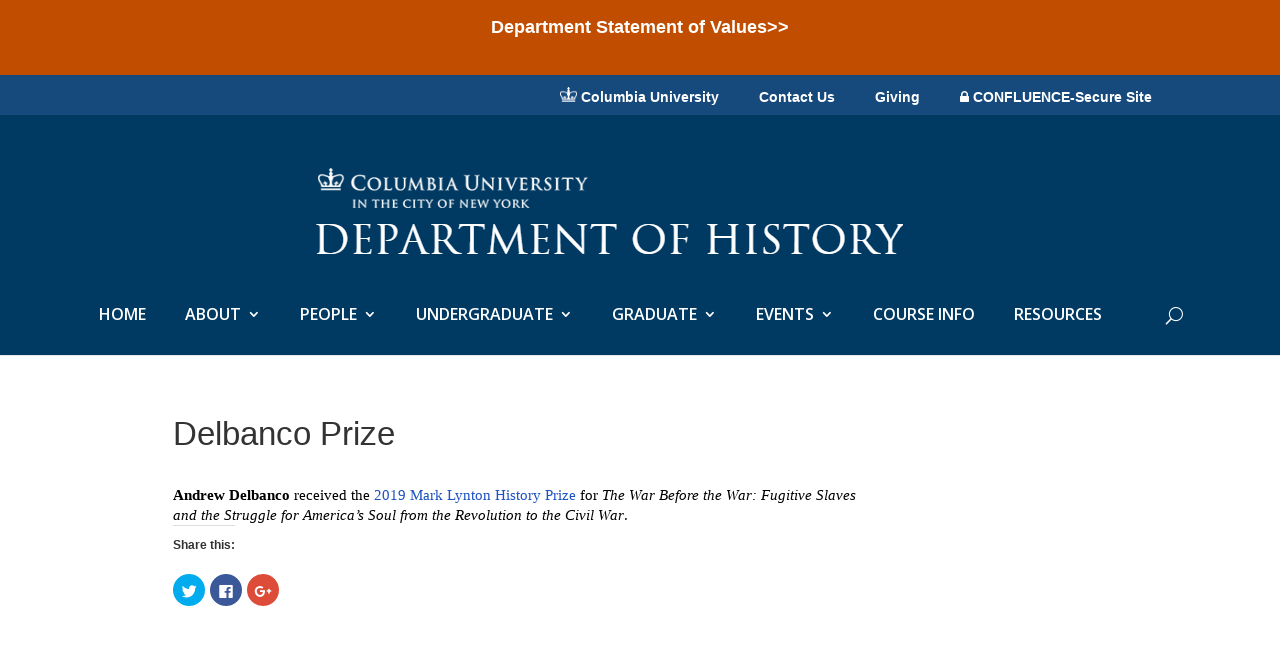

--- FILE ---
content_type: text/html; charset=UTF-8
request_url: https://history.columbia.edu/2019/03/26/delbanco-prize/
body_size: 13263
content:
<!DOCTYPE html>
<!--[if IE 6]>
<html id="ie6" lang="en-US">
<![endif]-->
<!--[if IE 7]>
<html id="ie7" lang="en-US">
<![endif]-->
<!--[if IE 8]>
<html id="ie8" lang="en-US">
<![endif]-->
<!--[if !(IE 6) | !(IE 7) | !(IE 8)  ]><!-->
<html lang="en-US">
<!--<![endif]-->
<head>
	<meta charset="UTF-8" />
			
	
	<link rel="pingback" href="https://history.columbia.edu/xmlrpc.php" />

		<!--[if lt IE 9]>
	<script src="https://history.columbia.edu/wp-content/themes/Divi-2.7.3/Divi-2.7.3/js/html5.js" type="text/javascript"></script>
	<![endif]-->

	<script type="text/javascript">
		document.documentElement.className = 'js';
	</script>

	<title>Delbanco Prize | Department of History - Columbia University</title>
<link rel='dns-prefetch' href='//s0.wp.com' />
<link rel='dns-prefetch' href='//maxcdn.bootstrapcdn.com' />
<link rel='dns-prefetch' href='//fonts.googleapis.com' />
<link rel='dns-prefetch' href='//cdn.jsdelivr.net' />
<link rel='dns-prefetch' href='//s.w.org' />
<link rel="alternate" type="application/rss+xml" title="Department of History - Columbia University &raquo; Feed" href="https://history.columbia.edu/feed/" />
<link rel="alternate" type="application/rss+xml" title="Department of History - Columbia University &raquo; Comments Feed" href="https://history.columbia.edu/comments/feed/" />
<link rel="alternate" type="application/rss+xml" title="Department of History - Columbia University &raquo; Delbanco Prize Comments Feed" href="https://history.columbia.edu/2019/03/26/delbanco-prize/feed/" />
        <script type="text/javascript">
            var ajaxurl = 'https://history.columbia.edu/wp-admin/admin-ajax.php';</script>
        		<script type="text/javascript">
			window._wpemojiSettings = {"baseUrl":"https:\/\/s.w.org\/images\/core\/emoji\/2.3\/72x72\/","ext":".png","svgUrl":"https:\/\/s.w.org\/images\/core\/emoji\/2.3\/svg\/","svgExt":".svg","source":{"concatemoji":"https:\/\/history.columbia.edu\/wp-includes\/js\/wp-emoji-release.min.js?ver=4.8.27"}};
			!function(t,a,e){var r,i,n,o=a.createElement("canvas"),l=o.getContext&&o.getContext("2d");function c(t){var e=a.createElement("script");e.src=t,e.defer=e.type="text/javascript",a.getElementsByTagName("head")[0].appendChild(e)}for(n=Array("flag","emoji4"),e.supports={everything:!0,everythingExceptFlag:!0},i=0;i<n.length;i++)e.supports[n[i]]=function(t){var e,a=String.fromCharCode;if(!l||!l.fillText)return!1;switch(l.clearRect(0,0,o.width,o.height),l.textBaseline="top",l.font="600 32px Arial",t){case"flag":return(l.fillText(a(55356,56826,55356,56819),0,0),e=o.toDataURL(),l.clearRect(0,0,o.width,o.height),l.fillText(a(55356,56826,8203,55356,56819),0,0),e===o.toDataURL())?!1:(l.clearRect(0,0,o.width,o.height),l.fillText(a(55356,57332,56128,56423,56128,56418,56128,56421,56128,56430,56128,56423,56128,56447),0,0),e=o.toDataURL(),l.clearRect(0,0,o.width,o.height),l.fillText(a(55356,57332,8203,56128,56423,8203,56128,56418,8203,56128,56421,8203,56128,56430,8203,56128,56423,8203,56128,56447),0,0),e!==o.toDataURL());case"emoji4":return l.fillText(a(55358,56794,8205,9794,65039),0,0),e=o.toDataURL(),l.clearRect(0,0,o.width,o.height),l.fillText(a(55358,56794,8203,9794,65039),0,0),e!==o.toDataURL()}return!1}(n[i]),e.supports.everything=e.supports.everything&&e.supports[n[i]],"flag"!==n[i]&&(e.supports.everythingExceptFlag=e.supports.everythingExceptFlag&&e.supports[n[i]]);e.supports.everythingExceptFlag=e.supports.everythingExceptFlag&&!e.supports.flag,e.DOMReady=!1,e.readyCallback=function(){e.DOMReady=!0},e.supports.everything||(r=function(){e.readyCallback()},a.addEventListener?(a.addEventListener("DOMContentLoaded",r,!1),t.addEventListener("load",r,!1)):(t.attachEvent("onload",r),a.attachEvent("onreadystatechange",function(){"complete"===a.readyState&&e.readyCallback()})),(r=e.source||{}).concatemoji?c(r.concatemoji):r.wpemoji&&r.twemoji&&(c(r.twemoji),c(r.wpemoji)))}(window,document,window._wpemojiSettings);
		</script>
		<meta content="Divi Child Theme #2 (Hist Dept) v.2.7.3" name="generator"/><style type="text/css">
img.wp-smiley,
img.emoji {
	display: inline !important;
	border: none !important;
	box-shadow: none !important;
	height: 1em !important;
	width: 1em !important;
	margin: 0 .07em !important;
	vertical-align: -0.1em !important;
	background: none !important;
	padding: 0 !important;
}
</style>
<link rel='stylesheet' id='bdp-recent-widget-css-css'  href='https://history.columbia.edu/wp-content/plugins/blog-designer-pro/css/recent_widget.css?ver=4.8.27' type='text/css' media='all' />
<link rel='stylesheet' id='et_pb_dmb_breadcrumbs-css-css'  href='https://history.columbia.edu/wp-content/plugins/divi-module-breadcrumbs/style.css?ver=4.8.27' type='text/css' media='all' />
<link rel='stylesheet' id='font-awesome-css'  href='https://history.columbia.edu/wp-content/plugins/download-manager/assets/font-awesome/css/font-awesome.min.css?ver=4.8.27' type='text/css' media='all' />
<link rel='stylesheet' id='wpdm-bootstrap-css'  href='https://history.columbia.edu/wp-content/plugins/download-manager/assets/bootstrap/css/bootstrap.css?ver=4.8.27' type='text/css' media='all' />
<link rel='stylesheet' id='wpdm-front-css'  href='https://history.columbia.edu/wp-content/plugins/download-manager/assets/css/front.css?ver=4.8.27' type='text/css' media='all' />
<link rel='stylesheet' id='bdp-fontawesome-stylesheets-css'  href='https://history.columbia.edu/wp-content/plugins/blog-designer-pro/css/font-awesome.min.css?ver=4.8.27' type='text/css' media='all' />
<link rel='stylesheet' id='single-style-css-css'  href='https://history.columbia.edu/wp-content/plugins/blog-designer-pro/css/single/single_style.css?ver=4.8.27' type='text/css' media='all' />
<link rel='stylesheet' id='dashicons-css'  href='https://history.columbia.edu/wp-includes/css/dashicons.min.css?ver=4.8.27' type='text/css' media='all' />
<link rel='stylesheet' id='cmed-listnav-css'  href='https://history.columbia.edu/wp-content/plugins/cm-expert-directory-pro/frontend/assets/css/cmed-listnav.css?ver=4.8.27' type='text/css' media='all' />
<link rel='stylesheet' id='cff-css'  href='https://history.columbia.edu/wp-content/plugins/custom-facebook-feed/css/cff-style.css?ver=2.8' type='text/css' media='all' />
<link rel='stylesheet' id='sb-font-awesome-css'  href='https://maxcdn.bootstrapcdn.com/font-awesome/4.7.0/css/font-awesome.min.css?ver=4.8.27' type='text/css' media='all' />
<link rel='stylesheet' id='wpos-slick-style-css'  href='https://history.columbia.edu/wp-content/plugins/timeline-and-history-slider/assets/css/slick.css?ver=1.2.4' type='text/css' media='all' />
<link rel='stylesheet' id='tahs-public-style-css'  href='https://history.columbia.edu/wp-content/plugins/timeline-and-history-slider/assets/css/slick-slider-style.css?ver=1.2.4' type='text/css' media='all' />
<link rel='stylesheet' id='wprpsp-public-style-css'  href='https://history.columbia.edu/wp-content/plugins/wp-responsive-recent-post-slider-pro/assets/css/wprpsp-public.min.css?ver=1.4' type='text/css' media='all' />
<link rel='stylesheet' id='wpfront-notification-bar-css'  href='https://history.columbia.edu/wp-content/plugins/wpfront-notification-bar/css/wpfront-notification-bar.css?ver=1.7.1' type='text/css' media='all' />
<link rel='stylesheet' id='sb_mod_menu_css-css'  href='https://history.columbia.edu/wp-content/plugins/divi_module_menu/style.css?ver=4.8.27' type='text/css' media='all' />
<link rel='stylesheet' id='parent-style-css'  href='https://history.columbia.edu/wp-content/themes/Divi-2.7.3/Divi-2.7.3/style.css?ver=4.8.27' type='text/css' media='all' />
<link rel='stylesheet' id='divi-fonts-css'  href='https://fonts.googleapis.com/css?family=Open+Sans:300italic,400italic,600italic,700italic,800italic,400,300,600,700,800&#038;subset=latin,latin-ext' type='text/css' media='all' />
<link rel='stylesheet' id='et-gf-open-sans-css'  href='https://fonts.googleapis.com/css?family=Open+Sans:300italic,400italic,600italic,700italic,800italic,400,300,600,700,800&#038;subset=latin,cyrillic-ext,greek-ext,greek,vietnamese,latin-ext,cyrillic' type='text/css' media='all' />
<link rel='stylesheet' id='divi-style-css'  href='https://history.columbia.edu/wp-content/themes/Divi-child-hist/style.css?ver=4.8.27' type='text/css' media='all' />
<link rel='stylesheet' id='evcal_google_fonts-css'  href='//fonts.googleapis.com/css?family=Oswald%3A400%2C300%7COpen+Sans%3A700%2C400%2C400i%7CRoboto%3A700%2C400&#038;ver=4.8.27' type='text/css' media='screen' />
<link rel='stylesheet' id='evcal_cal_default-css'  href='//history.columbia.edu/wp-content/plugins/eventON/assets/css/eventon_styles.css?ver=2.5.4' type='text/css' media='all' />
<link rel='stylesheet' id='evo_font_icons-css'  href='//history.columbia.edu/wp-content/plugins/eventON/assets/fonts/font-awesome.css?ver=2.5.4' type='text/css' media='all' />
<link rel='stylesheet' id='eventon_dynamic_styles-css'  href='//history.columbia.edu/wp-content/uploads/sites/29/eventon_dynamic_styles.css?ver=4.8.27' type='text/css' media='all' />
<link rel='stylesheet' id='et-shortcodes-css-css'  href='https://history.columbia.edu/wp-content/themes/Divi-2.7.3/Divi-2.7.3/epanel/shortcodes/css/shortcodes.css?ver=4.8.27' type='text/css' media='all' />
<link rel='stylesheet' id='et-shortcodes-responsive-css-css'  href='https://history.columbia.edu/wp-content/themes/Divi-2.7.3/Divi-2.7.3/epanel/shortcodes/css/shortcodes_responsive.css?ver=4.8.27' type='text/css' media='all' />
<link rel='stylesheet' id='magnific-popup-css'  href='https://history.columbia.edu/wp-content/themes/Divi-2.7.3/Divi-2.7.3/includes/builder/styles/magnific_popup.css?ver=4.8.27' type='text/css' media='all' />
<link rel='stylesheet' id='bfa-font-awesome-css'  href='//cdn.jsdelivr.net/fontawesome/4.7.0/css/font-awesome.min.css?ver=4.7.0' type='text/css' media='all' />
<link rel='stylesheet' id='bellows-css'  href='https://history.columbia.edu/wp-content/plugins/bellows-accordion-menu/assets/css/bellows.min.css?ver=1.2' type='text/css' media='all' />
<link rel='stylesheet' id='bellows-font-awesome-css'  href='https://history.columbia.edu/wp-content/plugins/bellows-accordion-menu/assets/css/fontawesome/css/font-awesome.min.css?ver=1.2' type='text/css' media='all' />
<link rel='stylesheet' id='bellows-grey-material-css'  href='https://history.columbia.edu/wp-content/plugins/bellows-accordion-menu/assets/css/skins/grey-material.css?ver=1.2' type='text/css' media='all' />
<!-- `sharedaddy` is included in the concatenated jetpack.css -->
<link rel='stylesheet' id='social-logos-css'  href='https://history.columbia.edu/wp-content/plugins/jetpack/_inc/social-logos/social-logos.min.css?ver=1' type='text/css' media='all' />
<link rel='stylesheet' id='jetpack_css-css'  href='https://history.columbia.edu/wp-content/plugins/jetpack/css/jetpack.css?ver=6.5.1' type='text/css' media='all' />
<script type='text/javascript'>
/* <![CDATA[ */
var SDT_DATA = {"ajaxurl":"https:\/\/history.columbia.edu\/wp-admin\/admin-ajax.php","siteUrl":"https:\/\/history.columbia.edu\/","pluginsUrl":"https:\/\/history.columbia.edu\/wp-content\/plugins","isAdmin":""};
/* ]]> */
</script>
<script type='text/javascript' src='https://history.columbia.edu/wp-includes/js/jquery/jquery.js?ver=1.12.4'></script>
<script type='text/javascript' src='https://history.columbia.edu/wp-includes/js/jquery/jquery-migrate.min.js?ver=1.4.1'></script>
<script type='text/javascript' src='https://history.columbia.edu/wp-content/plugins/download-manager/assets/bootstrap/js/bootstrap.min.js?ver=4.8.27'></script>
<script type='text/javascript' src='https://history.columbia.edu/wp-content/plugins/download-manager/assets/js/front.js?ver=4.8.27'></script>
<script type='text/javascript' src='https://history.columbia.edu/wp-content/plugins/download-manager/assets/js/chosen.jquery.min.js?ver=4.8.27'></script>
<script type='text/javascript'>
/* <![CDATA[ */
var ajax_object = {"ajaxurl":"https:\/\/history.columbia.edu\/wp-admin\/admin-ajax.php","like":"Like","unlike":"Unlike","is_rtl":"0"};
var page_object = {"current_page":"single","current_id":"0"};
/* ]]> */
</script>
<script type='text/javascript' src='https://history.columbia.edu/wp-content/plugins/blog-designer-pro/js/ajax.js?ver=4.8.27'></script>
<script type='text/javascript' src='https://history.columbia.edu/wp-content/plugins/cm-expert-directory-pro/frontend/assets/js/jquery-listnav.min.js?ver=4.8.27'></script>
<script type='text/javascript' src='https://history.columbia.edu/wp-content/plugins/wpfront-notification-bar/jquery-plugins/jquery.c.js?ver=1.4.0'></script>
<script type='text/javascript' src='https://history.columbia.edu/wp-content/plugins/wpfront-notification-bar/js/wpfront-notification-bar.js?ver=1.7.1'></script>
<script type='text/javascript' src='https://history.columbia.edu/wp-content/plugins/divi_module_menu/script.js?ver=4.8.27'></script>
<meta name="generator" content="WordPress Download Manager 2.9.70" />
<link rel='https://api.w.org/' href='https://history.columbia.edu/wp-json/' />
<link rel="EditURI" type="application/rsd+xml" title="RSD" href="https://history.columbia.edu/xmlrpc.php?rsd" />
<link rel="wlwmanifest" type="application/wlwmanifest+xml" href="https://history.columbia.edu/wp-includes/wlwmanifest.xml" /> 
<link rel='prev' title='Smith Edited Volume' href='https://history.columbia.edu/2019/03/25/smith-edited-volume/' />
<link rel='next' title='Zelin at Yale Law School' href='https://history.columbia.edu/2019/03/26/zelin-at-yale-law-school/' />
<link rel='shortlink' href='https://history.columbia.edu/?p=32166' />
<link rel="alternate" type="application/json+oembed" href="https://history.columbia.edu/wp-json/oembed/1.0/embed?url=https%3A%2F%2Fhistory.columbia.edu%2F2019%2F03%2F26%2Fdelbanco-prize%2F" />
<link rel="alternate" type="text/xml+oembed" href="https://history.columbia.edu/wp-json/oembed/1.0/embed?url=https%3A%2F%2Fhistory.columbia.edu%2F2019%2F03%2F26%2Fdelbanco-prize%2F&#038;format=xml" />

        <script>
            var wpdm_site_url = 'https://history.columbia.edu/';
            var wpdm_home_url = 'https://history.columbia.edu/';
            var ajax_url = 'https://history.columbia.edu/wp-admin/admin-ajax.php';
            var wpdm_ajax_url = 'https://history.columbia.edu/wp-admin/admin-ajax.php';
            var wpdm_ajax_popup = '0';
        </script>


        <script src='https://sites.asit.columbia.edu/?dm=0c043dd1a2f420df2c2da69e4d36c433&amp;action=load&amp;blogid=29&amp;siteid=1&amp;t=2128931416&amp;back=https%3A%2F%2Fhistory.columbia.edu%2F2019%2F03%2F26%2Fdelbanco-prize%2F' type='text/javascript'></script><style id="bellows-custom-generated-css">
/** Bellows Custom Menu Styles (Customizer) **/
/* main */
.bellows.bellows-main, .bellows.bellows-main .bellows-menu-item, .bellows.bellows-main .bellows-menu-item .bellows-target { font-family:Georgia; }



/** Bellows Custom Tweaks (General Settings) **/
.bellows.bellows-skin-grey-material {
    background: #616161;
    box-shadow: 0 2px 2px 0 rgba(0, 0, 0, 0.14), 0 3px 1px -2px rgba(0, 0, 0, 0.2), 0 1px 5px 0 rgba(0, 0, 0, 0.12);
    padding-top: 0px;
    margin-top: 0px;
}

.bellows.bellows-skin-grey-material .bellows-nav .bellows-target, .bellows.bellows-skin-grey-material .bellows-nav .bellows-custom-content {
    color: #fff;
    font-family: Georgia;
}

.bellows .bellows-nav .bellows-menu-item, .bellows .bellows-nav .bellows-submenu {
    background-color: #999;
}

.bellows.bellows-skin-grey-material .bellows-nav .bellows-item-level-0.bellows-current-menu-item > .bellows-target, .bellows.bellows-skin-grey-material .bellows-nav .bellows-item-level-0.bellows-current-menu-ancestor > .bellows-target {
    background: #666;
}
/* Status: Loaded from Transient */

</style><link rel="canonical" href="https://history.columbia.edu/2019/03/26/delbanco-prize/">
<!-- Custom Facebook Feed Custom CSS -->
<style type="text/css">
.cff-header {
margin-bottom: 0px;
}
</style>
<meta name="viewport" content="width=device-width, initial-scale=1.0, maximum-scale=1.0, user-scalable=0" />		<style id="theme-customizer-css">
					@media only screen and ( min-width: 767px ) {
				body, .et_pb_column_1_2 .et_quote_content blockquote cite, .et_pb_column_1_2 .et_link_content a.et_link_main_url, .et_pb_column_1_3 .et_quote_content blockquote cite, .et_pb_column_3_8 .et_quote_content blockquote cite, .et_pb_column_1_4 .et_quote_content blockquote cite, .et_pb_blog_grid .et_quote_content blockquote cite, .et_pb_column_1_3 .et_link_content a.et_link_main_url, .et_pb_column_3_8 .et_link_content a.et_link_main_url, .et_pb_column_1_4 .et_link_content a.et_link_main_url, .et_pb_blog_grid .et_link_content a.et_link_main_url, body .et_pb_bg_layout_light .et_pb_post p,  body .et_pb_bg_layout_dark .et_pb_post p { font-size: 15px; }
				.et_pb_slide_content, .et_pb_best_value { font-size: 17px; }
			}
											body { line-height: 1.3em; }
							.woocommerce #respond input#submit, .woocommerce-page #respond input#submit, .woocommerce #content input.button, .woocommerce-page #content input.button, .woocommerce-message, .woocommerce-error, .woocommerce-info { background: #003a63 !important; }
			#et_search_icon:hover, .mobile_menu_bar:before, .mobile_menu_bar:after, .et_toggle_slide_menu:after, .et-social-icon a:hover, .et_pb_sum, .et_pb_pricing li a, .et_pb_pricing_table_button, .et_overlay:before, .entry-summary p.price ins, .woocommerce div.product span.price, .woocommerce-page div.product span.price, .woocommerce #content div.product span.price, .woocommerce-page #content div.product span.price, .woocommerce div.product p.price, .woocommerce-page div.product p.price, .woocommerce #content div.product p.price, .woocommerce-page #content div.product p.price, .et_pb_member_social_links a:hover, .woocommerce .star-rating span:before, .woocommerce-page .star-rating span:before, .et_pb_widget li a:hover, .et_pb_filterable_portfolio .et_pb_portfolio_filters li a.active, .et_pb_filterable_portfolio .et_pb_portofolio_pagination ul li a.active, .et_pb_gallery .et_pb_gallery_pagination ul li a.active, .wp-pagenavi span.current, .wp-pagenavi a:hover, .nav-single a, .posted_in a { color: #003a63; }
			.et_pb_contact_submit, .et_password_protected_form .et_submit_button, .et_pb_bg_layout_light .et_pb_newsletter_button, .comment-reply-link, .form-submit input, .et_pb_bg_layout_light .et_pb_promo_button, .et_pb_bg_layout_light .et_pb_more_button, .woocommerce a.button.alt, .woocommerce-page a.button.alt, .woocommerce button.button.alt, .woocommerce-page button.button.alt, .woocommerce input.button.alt, .woocommerce-page input.button.alt, .woocommerce #respond input#submit.alt, .woocommerce-page #respond input#submit.alt, .woocommerce #content input.button.alt, .woocommerce-page #content input.button.alt, .woocommerce a.button, .woocommerce-page a.button, .woocommerce button.button, .woocommerce-page button.button, .woocommerce input.button, .woocommerce-page input.button { color: #003a63; }
			.footer-widget h4 { color: #003a63; }
			.et-search-form, .nav li ul, .et_mobile_menu, .footer-widget li:before, .et_pb_pricing li:before, blockquote { border-color: #003a63; }
			.et_pb_counter_amount, .et_pb_featured_table .et_pb_pricing_heading, .et_quote_content, .et_link_content, .et_audio_content, .et_pb_post_slider.et_pb_bg_layout_dark, .et_slide_in_menu_container { background-color: #003a63; }
									a { color: #1d53c1; }
							#main-header, #main-header .nav li ul, .et-search-form, #main-header .et_mobile_menu { background-color: #f4f4f4; }
							#main-header .nav li ul { background-color: #003a63; }
							.nav li ul { border-color: #000000; }
							#top-header, #et-secondary-nav li ul { background-color: #174a7c; }
							#et-secondary-nav li ul { background-color: #003a63; }
											.et_header_style_centered .mobile_nav .select_page, .et_header_style_split .mobile_nav .select_page, .et_nav_text_color_light #top-menu > li > a, .et_nav_text_color_dark #top-menu > li > a, #top-menu a, .et_mobile_menu li a, .et_nav_text_color_light .et_mobile_menu li a, .et_nav_text_color_dark .et_mobile_menu li a, #et_search_icon:before, .et_search_form_container input, span.et_close_search_field:after, #et-top-navigation .et-cart-info { color: #ffffff; }
			.et_search_form_container input::-moz-placeholder { color: #ffffff; }
			.et_search_form_container input::-webkit-input-placeholder { color: #ffffff; }
			.et_search_form_container input:-ms-input-placeholder { color: #ffffff; }
											#top-menu li a { font-size: 16px; }
			body.et_vertical_nav .container.et_search_form_container .et-search-form input { font-size: 16px !important; }
		
		
					#top-menu li.current-menu-ancestor > a, #top-menu li.current-menu-item > a,
			.et_color_scheme_red #top-menu li.current-menu-ancestor > a, .et_color_scheme_red #top-menu li.current-menu-item > a,
			.et_color_scheme_pink #top-menu li.current-menu-ancestor > a, .et_color_scheme_pink #top-menu li.current-menu-item > a,
			.et_color_scheme_orange #top-menu li.current-menu-ancestor > a, .et_color_scheme_orange #top-menu li.current-menu-item > a,
			.et_color_scheme_green #top-menu li.current-menu-ancestor > a, .et_color_scheme_green #top-menu li.current-menu-item > a { color: #dd9933; }
							#main-footer { background-color: #d1d1d1; }
									.footer-widget { color: #ffffff; }
							#main-footer .footer-widget h4 { color: #003a63; }
							.footer-widget li:before { border-color: #003a63; }
							.footer-widget, .footer-widget li, .footer-widget li a, #footer-info { font-size: 14px; }
				.footer-widget .et_pb_widget div, .footer-widget .et_pb_widget ul, .footer-widget .et_pb_widget ol, .footer-widget .et_pb_widget label { line-height: 1.4em ; }#footer-widgets .footer-widget li:before { top: 6.8px; }.bottom-nav, .bottom-nav a { font-size: 16px ; }#footer-info, #footer-info a { color: #ffffff; }#footer-info, #footer-info a { font-weight: bold; font-style: normal; text-transform: none; text-decoration: none;  }#footer-info { font-size: 16px ; }#footer-bottom .et-social-icon a { font-size: 22px ; }#footer-bottom .et-social-icon a { color: #ffffff; }										
						h1, h2, h3, h4, h5, h6, .et_quote_content blockquote p, .et_pb_slide_description .et_pb_slide_title {
										
											line-height: 1.3em;
									}
		
																														
		@media only screen and ( min-width: 981px ) {
							.et_pb_section { padding: 0% 0; }
				.et_pb_section.et_pb_section_first { padding-top: inherit; }
				.et_pb_fullwidth_section { padding: 0; }
										.et_pb_row { padding: 1% 0; }
										h1 { font-size: 33px; }
				h2, .product .related h2, .et_pb_column_1_2 .et_quote_content blockquote p { font-size: 28px; }
				h3 { font-size: 24px; }
				h4, .et_pb_circle_counter h3, .et_pb_number_counter h3, .et_pb_column_1_3 .et_pb_post h2, .et_pb_column_1_4 .et_pb_post h2, .et_pb_blog_grid h2, .et_pb_column_1_3 .et_quote_content blockquote p, .et_pb_column_3_8 .et_quote_content blockquote p, .et_pb_column_1_4 .et_quote_content blockquote p, .et_pb_blog_grid .et_quote_content blockquote p, .et_pb_column_1_3 .et_link_content h2, .et_pb_column_3_8 .et_link_content h2, .et_pb_column_1_4 .et_link_content h2, .et_pb_blog_grid .et_link_content h2, .et_pb_column_1_3 .et_audio_content h2, .et_pb_column_3_8 .et_audio_content h2, .et_pb_column_1_4 .et_audio_content h2, .et_pb_blog_grid .et_audio_content h2, .et_pb_column_3_8 .et_pb_audio_module_content h2, .et_pb_column_1_3 .et_pb_audio_module_content h2, .et_pb_gallery_grid .et_pb_gallery_item h3, .et_pb_portfolio_grid .et_pb_portfolio_item h2, .et_pb_filterable_portfolio_grid .et_pb_portfolio_item h2 { font-size: 19px; }
				h5 { font-size: 17px; }
				h6 { font-size: 15px; }
				.et_pb_slide_description .et_pb_slide_title { font-size: 50px; }
				.woocommerce ul.products li.product h3, .woocommerce-page ul.products li.product h3, .et_pb_gallery_grid .et_pb_gallery_item h3, .et_pb_portfolio_grid .et_pb_portfolio_item h2, .et_pb_filterable_portfolio_grid .et_pb_portfolio_item h2, .et_pb_column_1_4 .et_pb_audio_module_content h2 { font-size: 17px; }
										.footer-widget h4 { font-size: 28px; }
										.et_header_style_left #et-top-navigation, .et_header_style_split #et-top-navigation  { padding: 94px 0 0 0; }
				.et_header_style_left #et-top-navigation nav > ul > li > a, .et_header_style_split #et-top-navigation nav > ul > li > a { padding-bottom: 94px; }
				.et_header_style_split .centered-inline-logo-wrap { width: 188px; margin: -188px 0; }
				.et_header_style_split .centered-inline-logo-wrap #logo { max-height: 188px; }
				.et_pb_svg_logo.et_header_style_split .centered-inline-logo-wrap #logo { height: 188px; }
				.et_header_style_centered #top-menu > li > a { padding-bottom: 34px; }
				.et_header_style_slide #et-top-navigation, .et_header_style_fullscreen #et-top-navigation { padding: 85px 0 85px 0 !important; }
									.et_header_style_centered #main-header .logo_container { height: 188px; }
																	.et_header_style_centered #logo { max-height: 95%; }
				.et_pb_svg_logo.et_header_style_centered #logo { height: 95%; }
													.et_header_style_centered.et_hide_primary_logo #main-header:not(.et-fixed-header) .logo_container, .et_header_style_centered.et_hide_fixed_logo #main-header.et-fixed-header .logo_container { height: 33.84px; }
																.et-fixed-header#top-header, .et-fixed-header#top-header #et-secondary-nav li ul { background-color: #174a7c; }
													.et-fixed-header #top-menu li a { font-size: 16px; }
										.et-fixed-header #top-menu a, .et-fixed-header #et_search_icon:before, .et-fixed-header #et_top_search .et-search-form input, .et-fixed-header .et_search_form_container input, .et-fixed-header .et_close_search_field:after, .et-fixed-header #et-top-navigation .et-cart-info { color: #ffffff !important; }
				.et-fixed-header .et_search_form_container input::-moz-placeholder { color: #ffffff !important; }
				.et-fixed-header .et_search_form_container input::-webkit-input-placeholder { color: #ffffff !important; }
				.et-fixed-header .et_search_form_container input:-ms-input-placeholder { color: #ffffff !important; }
										.et-fixed-header #top-menu li.current-menu-ancestor > a,
				.et-fixed-header #top-menu li.current-menu-item > a { color: #dd9933 !important; }
						
					}
		@media only screen and ( min-width: 1350px) {
			.et_pb_row { padding: 13px 0; }
			.et_pb_section { padding: 0px 0; }
			.single.et_pb_pagebuilder_layout.et_full_width_page .et_post_meta_wrapper { padding-top: 40px; }
			.et_pb_section.et_pb_section_first { padding-top: inherit; }
			.et_pb_fullwidth_section { padding: 0; }
		}
		@media only screen and ( max-width: 980px ) {
							#main-header, #main-header .nav li ul, .et-search-form, #main-header .et_mobile_menu { background-color: #003a63; }
										.et_header_style_centered .mobile_nav .select_page, .et_header_style_split .mobile_nav .select_page, .et_mobile_menu li a, .mobile_menu_bar:before, .et_nav_text_color_light #top-menu > li > a, .et_nav_text_color_dark #top-menu > li > a, #top-menu a, .et_mobile_menu li a, #et_search_icon:before, #et_top_search .et-search-form input, .et_search_form_container input, #et-top-navigation .et-cart-info { color: #dd9933; }
				.et_close_search_field:after { color: #dd9933 !important; }
				.et_search_form_container input::-moz-placeholder { color: #dd9933; }
				.et_search_form_container input::-webkit-input-placeholder { color: #dd9933; }
				.et_search_form_container input:-ms-input-placeholder { color: #dd9933; }
																	}
		@media only screen and ( max-width: 767px ) {
														}
	</style>

					<style class="et_heading_font">
				h1, h2, h3, h4, h5, h6 {
					font-family: 'Verdana', Helvetica, Arial, Lucida, sans-serif;				}
				</style>
							<style class="et_body_font">
				body, input, textarea, select {
					font-family: 'Verdana', Helvetica, Arial, Lucida, sans-serif;				}
				</style>
							<style class="et_primary_nav_font">
				#main-header,
				#et-top-navigation {
					font-family: 'Open Sans', Helvetica, Arial, Lucida, sans-serif;				}
				</style>
							<style class="et_secondary_nav_font">
				#top-header .container{
					font-family: 'Arial', Helvetica, Arial, Lucida, sans-serif;				}
				</style>
			
	
	<style id="module-customizer-css">
			</style>

	

<!-- EventON Version -->
<meta name="generator" content="EventON 2.5.4" />

<style type="text/css" id="custom-background-css">
body.custom-background { background-color: #f4f4f4; }
</style>

<!-- Jetpack Open Graph Tags -->
<meta property="og:type" content="article" />
<meta property="og:title" content="Delbanco Prize" />
<meta property="og:url" content="https://history.columbia.edu/2019/03/26/delbanco-prize/" />
<meta property="og:description" content="Andrew Delbanco received the 2019 Mark Lynton History Prize for The War Before the War: Fugitive Slaves and the Struggle for America&#8217;s Soul from the Revolution to the Civil War. " />
<meta property="article:published_time" content="2019-03-26T16:43:07+00:00" />
<meta property="article:modified_time" content="2019-06-27T02:00:11+00:00" />
<meta property="og:site_name" content="Department of History - Columbia University" />
<meta property="og:image" content="https://s0.wp.com/i/blank.jpg" />
<meta property="og:locale" content="en_US" />
<meta name="twitter:text:title" content="Delbanco Prize" />
<meta name="twitter:image" content="https://history.columbia.edu/wp-content/uploads/sites/29/2018/08/favicon-crown.png" />
<meta name="twitter:card" content="summary" />

<!-- End Jetpack Open Graph Tags -->
<script>
jQuery(function($){
    $('.et_pb_accordion .et_pb_toggle_open').addClass('et_pb_toggle_close').removeClass('et_pb_toggle_open');

    $('.et_pb_accordion .et_pb_toggle').click(function() {
      $this = $(this);
      setTimeout(function(){
         $this.closest('.et_pb_accordion').removeClass('et_pb_accordion_toggling');
      },700);
    });
});
</script>

<link rel="icon" href="https://history.columbia.edu/wp-content/uploads/sites/29/2018/08/favicon-crown-32x32.png" sizes="32x32" />
<link rel="icon" href="https://history.columbia.edu/wp-content/uploads/sites/29/2018/08/favicon-crown.png" sizes="192x192" />
<link rel="apple-touch-icon-precomposed" href="https://history.columbia.edu/wp-content/uploads/sites/29/2018/08/favicon-crown.png" />
<meta name="msapplication-TileImage" content="https://history.columbia.edu/wp-content/uploads/sites/29/2018/08/favicon-crown.png" />
<style type="text/css" id="et-custom-css">
#main-content .container {
    padding-top: 18px;
}

.et_header_style_centered #main-header .container { text-align: center; height: inherit; }


/* SIdebar menu for the undergrad/grad page */
.et_pb_counters, .et_pb_pricing, .et_pb_widget_area ul, .et_pb_tabs_controls {
    padding: 0 !important;
    line-height: inherit !important;
    list-style: inside !important;
}
</style></head>
<body class="post-template-default single single-post postid-32166 single-format-standard custom-background et_pb_button_helper_class et_fullwidth_nav et_non_fixed_nav et_show_nav et_cover_background et_secondary_nav_enabled et_secondary_nav_only_menu et_pb_gutter osx et_pb_gutters2 et_primary_nav_dropdown_animation_fade et_secondary_nav_dropdown_animation_fade et_pb_footer_columns2 et_header_style_centered et_right_sidebar chrome">
	<div id="page-container">

			<div id="top-header">
			<div class="container clearfix">

			
				<div id="et-secondary-menu">
				<ul id="et-secondary-nav" class="menu"><li class="menu-item menu-item-type-custom menu-item-object-custom menu-item-1758"><a href="#"><a href="http://www.columbia.edu" target="_blank"><img src="https://sites.asit.columbia.edu/historydept/wp-content/uploads/sites/29/2016/08/crown-logo.png" width="17" height="17">   Columbia University</a></a></li>
<li class="menu-item menu-item-type-post_type menu-item-object-page menu-item-133"><a href="https://history.columbia.edu/department/contact-us/">Contact Us</a></li>
<li class="menu-item menu-item-type-post_type menu-item-object-page menu-item-26110"><a href="https://history.columbia.edu/department/giving-new/">Giving</a></li>
<li class="menu-item menu-item-type-custom menu-item-object-custom menu-item-38"><a target="_blank" href="https://confluence.columbia.edu/confluence/x/DYaCCg"><i class="fa fa-lock"></i> CONFLUENCE-Secure Site</a></li>
</ul>				</div> <!-- #et-secondary-menu -->

			</div> <!-- .container -->
		</div> <!-- #top-header -->
	
	
		<header id="main-header" data-height-onload="188">
			<div class="container clearfix et_menu_container">
							<div class="logo_container">
					<span class="logo_helper"></span>
					<a href="https://history.columbia.edu/">
						<img src="https://sites.asit.columbia.edu/historydept/wp-content/uploads/sites/29/2017/05/Header_logo.png" alt="Department of History - Columbia University" id="logo" data-height-percentage="95" />
					</a>
				</div>
				<div id="et-top-navigation" data-height="188" data-fixed-height="40">
											<nav id="top-menu-nav">
						<ul id="top-menu" class="nav"><li id="menu-item-35804" class="menu-item menu-item-type-post_type menu-item-object-page menu-item-home menu-item-35804"><a href="https://history.columbia.edu/">HOME</a></li>
<li id="menu-item-81" class="menu-item menu-item-type-post_type menu-item-object-page menu-item-has-children menu-item-81"><a href="https://history.columbia.edu/department/">ABOUT</a>
<ul  class="sub-menu">
	<li id="menu-item-443" class="menu-item menu-item-type-post_type menu-item-object-page menu-item-443"><a href="https://history.columbia.edu/department/contact-us/">Contact Us</a></li>
	<li id="menu-item-807" class="menu-item menu-item-type-post_type menu-item-object-page menu-item-807"><a href="https://history.columbia.edu/department/department-news/">News</a></li>
	<li id="menu-item-27891" class="menu-item menu-item-type-post_type menu-item-object-page menu-item-27891"><a href="https://history.columbia.edu/short-history/">A Short History of the Department of History</a></li>
	<li id="menu-item-442" class="menu-item menu-item-type-post_type menu-item-object-page menu-item-442"><a href="https://history.columbia.edu/department/giving-new/">Giving</a></li>
	<li id="menu-item-46421" class="menu-item menu-item-type-post_type menu-item-object-page menu-item-has-children menu-item-46421"><a href="https://history.columbia.edu/department/values/">Our Values: Inclusion and Diversity</a>
	<ul  class="sub-menu">
		<li id="menu-item-46433" class="menu-item menu-item-type-post_type menu-item-object-page menu-item-46433"><a href="https://history.columbia.edu/department/values/statement-of-values/">Statement of Values</a></li>
	</ul>
</li>
	<li id="menu-item-47775" class="menu-item menu-item-type-post_type menu-item-object-page menu-item-47775"><a href="https://history.columbia.edu/hsi/">History Summer Institute Initiative</a></li>
</ul>
</li>
<li id="menu-item-27739" class="menu-item menu-item-type-custom menu-item-object-custom menu-item-has-children menu-item-27739"><a href="#">PEOPLE</a>
<ul  class="sub-menu">
	<li id="menu-item-27738" class="menu-item menu-item-type-custom menu-item-object-custom menu-item-has-children menu-item-27738"><a href="https://sites.asit.columbia.edu/historydept/faculty/">Faculty</a>
	<ul  class="sub-menu">
		<li id="menu-item-40016" class="menu-item menu-item-type-post_type menu-item-object-page menu-item-40016"><a href="https://history.columbia.edu/faculty-main/columbia-history/">Columbia Faculty</a></li>
		<li id="menu-item-40017" class="menu-item menu-item-type-post_type menu-item-object-page menu-item-40017"><a href="https://history.columbia.edu/faculty-main/barnard-faculty/">Barnard Faculty</a></li>
		<li id="menu-item-1220" class="menu-item menu-item-type-post_type menu-item-object-page menu-item-1220"><a href="https://history.columbia.edu/faculty-main/emeriti-faculty/">Emeriti Faculty</a></li>
		<li id="menu-item-40023" class="menu-item menu-item-type-post_type menu-item-object-page menu-item-40023"><a href="https://history.columbia.edu/faculty-main/other-departments/">Other Faculty</a></li>
		<li id="menu-item-2570" class="menu-item menu-item-type-post_type menu-item-object-page menu-item-2570"><a href="https://history.columbia.edu/faculty-main/faculty-by-region/">Faculty by Region &#038; Period</a></li>
		<li id="menu-item-1219" class="menu-item menu-item-type-post_type menu-item-object-page menu-item-1219"><a href="https://history.columbia.edu/faculty-main/faculty-expertise-search/">Faculty by Expertise</a></li>
		<li id="menu-item-1331" class="menu-item menu-item-type-post_type menu-item-object-page menu-item-1331"><a href="https://history.columbia.edu/faculty-main/recent-books/">Recent Books</a></li>
		<li id="menu-item-1338" class="menu-item menu-item-type-post_type menu-item-object-page menu-item-1338"><a href="https://history.columbia.edu/faculty-main/recent-faculty-awards/">Recent Awards</a></li>
	</ul>
</li>
	<li id="menu-item-1221" class="menu-item menu-item-type-post_type menu-item-object-page menu-item-1221"><a href="https://history.columbia.edu/faculty-main/affiliated-faculty/">Associated Faculty</a></li>
	<li id="menu-item-27796" class="menu-item menu-item-type-post_type menu-item-object-page menu-item-27796"><a href="https://history.columbia.edu/people/doctoral-students/">Doctoral Students</a></li>
	<li id="menu-item-27797" class="menu-item menu-item-type-post_type menu-item-object-page menu-item-27797"><a href="https://history.columbia.edu/people/masters-students/">Masters Students</a></li>
	<li id="menu-item-27798" class="menu-item menu-item-type-post_type menu-item-object-page menu-item-27798"><a href="https://history.columbia.edu/people/academic-officers/">Academic Officers</a></li>
	<li id="menu-item-27799" class="menu-item menu-item-type-post_type menu-item-object-page menu-item-27799"><a href="https://history.columbia.edu/people/administrative-staff/">Administrative Staff</a></li>
	<li id="menu-item-2472" class="menu-item menu-item-type-post_type menu-item-object-page menu-item-2472"><a href="https://history.columbia.edu/faculty-main/visiting-scholars/">Visiting Scholars</a></li>
	<li id="menu-item-43227" class="menu-item menu-item-type-post_type menu-item-object-page menu-item-43227"><a href="https://history.columbia.edu/people/alumni-st/">Alumni</a></li>
</ul>
</li>
<li id="menu-item-683" class="menu-item menu-item-type-post_type menu-item-object-page menu-item-has-children menu-item-683"><a href="https://history.columbia.edu/undergraduate/">UNDERGRADUATE</a>
<ul  class="sub-menu">
	<li id="menu-item-889" class="menu-item menu-item-type-post_type menu-item-object-page menu-item-889"><a href="https://history.columbia.edu/undergraduate/handbook/">Undergraduate Handbook</a></li>
	<li id="menu-item-829" class="menu-item menu-item-type-post_type menu-item-object-page menu-item-829"><a href="https://history.columbia.edu/undergraduate/advising/">UNDED Advising</a></li>
	<li id="menu-item-841" class="menu-item menu-item-type-post_type menu-item-object-page menu-item-841"><a href="https://history.columbia.edu/undergraduate/curriculum/">History Curriculum</a></li>
	<li id="menu-item-45576" class="menu-item menu-item-type-post_type menu-item-object-page menu-item-45576"><a href="https://history.columbia.edu/undergraduate/undergraduate-requirements/">The History Major, Minor and Concentration</a></li>
	<li id="menu-item-844" class="menu-item menu-item-type-post_type menu-item-object-page menu-item-844"><a href="https://history.columbia.edu/undergraduate/transfercourses/">Transfer Courses</a></li>
	<li id="menu-item-866" class="menu-item menu-item-type-post_type menu-item-object-page menu-item-866"><a href="https://history.columbia.edu/undergraduate/senior-thesis/">Writing a Senior Thesis</a></li>
	<li id="menu-item-29902" class="menu-item menu-item-type-post_type menu-item-object-page menu-item-29902"><a href="https://history.columbia.edu/undergraduate/senior-thesis-2/">Fellowships &#038; Senior Thesis Funding</a></li>
	<li id="menu-item-877" class="menu-item menu-item-type-post_type menu-item-object-page menu-item-877"><a href="https://history.columbia.edu/undergraduate/prizes-and-honors/">Thesis Prizes and Honors</a></li>
	<li id="menu-item-883" class="menu-item menu-item-type-post_type menu-item-object-page menu-item-883"><a href="https://history.columbia.edu/undergraduate/study-abroad/">Studying Abroad</a></li>
	<li id="menu-item-895" class="menu-item menu-item-type-post_type menu-item-object-page menu-item-895"><a href="https://history.columbia.edu/undergraduate/uhc/">Columbia History Association</a></li>
	<li id="menu-item-902" class="menu-item menu-item-type-post_type menu-item-object-page menu-item-902"><a href="https://history.columbia.edu/undergraduate/faq/">Frequently Asked Questions</a></li>
</ul>
</li>
<li id="menu-item-689" class="menu-item menu-item-type-post_type menu-item-object-page menu-item-has-children menu-item-689"><a href="https://history.columbia.edu/graduate/">GRADUATE</a>
<ul  class="sub-menu">
	<li id="menu-item-942" class="menu-item menu-item-type-post_type menu-item-object-page menu-item-has-children menu-item-942"><a href="https://history.columbia.edu/graduate/doctoral-program/">Doctoral Program</a>
	<ul  class="sub-menu">
		<li id="menu-item-948" class="menu-item menu-item-type-post_type menu-item-object-page menu-item-948"><a href="https://history.columbia.edu/graduate/doctoral-program/admissions/">Admissions</a></li>
		<li id="menu-item-954" class="menu-item menu-item-type-post_type menu-item-object-page menu-item-954"><a href="https://history.columbia.edu/graduate/doctoral-program/exchanges/">Exchanges</a></li>
		<li id="menu-item-960" class="menu-item menu-item-type-post_type menu-item-object-page menu-item-960"><a href="https://history.columbia.edu/graduate/doctoral-program/ph-d-fields/">Ph.D. Fields</a></li>
		<li id="menu-item-968" class="menu-item menu-item-type-post_type menu-item-object-page menu-item-968"><a href="https://history.columbia.edu/graduate/doctoral-program/language-exams/">Language Exams</a></li>
		<li id="menu-item-974" class="menu-item menu-item-type-post_type menu-item-object-page menu-item-974"><a href="https://history.columbia.edu/graduate/doctoral-program/fellowships-and-financial-aid/">Fellowships and Financial Aid</a></li>
		<li id="menu-item-43228" class="menu-item menu-item-type-post_type menu-item-object-page menu-item-43228"><a href="https://history.columbia.edu/graduate/doctoral-program/grants/">Grants</a></li>
		<li id="menu-item-982" class="menu-item menu-item-type-post_type menu-item-object-page menu-item-982"><a href="https://history.columbia.edu/graduate/doctoral-program/dissertations-in-progress/">Dissertations-in-Progress</a></li>
		<li id="menu-item-988" class="menu-item menu-item-type-post_type menu-item-object-page menu-item-988"><a href="https://history.columbia.edu/graduate/doctoral-program/award-announcements/">Award Announcements</a></li>
		<li id="menu-item-992" class="menu-item menu-item-type-post_type menu-item-object-page menu-item-992"><a href="https://history.columbia.edu/graduate/doctoral-program/recent-placements/">Placement</a></li>
		<li id="menu-item-25472" class="menu-item menu-item-type-post_type menu-item-object-page menu-item-25472"><a href="https://history.columbia.edu/graduate/doctoral-program/handbook/">Graduate Handbook</a></li>
		<li id="menu-item-25435" class="menu-item menu-item-type-post_type menu-item-object-page menu-item-25435"><a href="https://history.columbia.edu/graduate/doctoral-program/faq/">FAQ</a></li>
		<li id="menu-item-998" class="menu-item menu-item-type-post_type menu-item-object-page menu-item-998"><a href="https://history.columbia.edu/graduate/doctoral-program/annual-newsletter/">Annual Newsletter</a></li>
		<li id="menu-item-49820" class="menu-item menu-item-type-custom menu-item-object-custom menu-item-has-children menu-item-49820"><a href="#">Workshops and Conferences</a>
		<ul  class="sub-menu">
			<li id="menu-item-49821" class="menu-item menu-item-type-post_type menu-item-object-page menu-item-49821"><a href="https://history.columbia.edu/african-history-workshop-at-columbia-university/">African History Workshop at Columbia University</a></li>
		</ul>
</li>
	</ul>
</li>
	<li id="menu-item-927" class="menu-item menu-item-type-post_type menu-item-object-page menu-item-927"><a href="https://history.columbia.edu/graduate/graduate-history-association/">Graduate History Association</a></li>
	<li id="menu-item-917" class="menu-item menu-item-type-post_type menu-item-object-page menu-item-917"><a href="https://history.columbia.edu/graduate/masters-programs/">Masters Programs</a></li>
	<li id="menu-item-912" class="menu-item menu-item-type-post_type menu-item-object-page menu-item-912"><a href="https://history.columbia.edu/graduate/classical-studies/">Classical Studies</a></li>
</ul>
</li>
<li id="menu-item-561" class="menu-item menu-item-type-post_type menu-item-object-page menu-item-has-children menu-item-561"><a href="https://history.columbia.edu/event-directory/">EVENTS</a>
<ul  class="sub-menu">
	<li id="menu-item-1130" class="menu-item menu-item-type-post_type menu-item-object-page menu-item-1130"><a href="https://history.columbia.edu/event-directory/">Current Events</a></li>
	<li id="menu-item-575" class="menu-item menu-item-type-post_type menu-item-object-page menu-item-575"><a href="https://history.columbia.edu/event-directory/past-events/">Past Events</a></li>
	<li id="menu-item-41197" class="menu-item menu-item-type-post_type menu-item-object-page menu-item-41197"><a href="https://history.columbia.edu/event-directory/in-conversation-with-historians-panel-series/">In Conversation with Historians Series</a></li>
</ul>
</li>
<li id="menu-item-38993" class="menu-item menu-item-type-post_type menu-item-object-page menu-item-38993"><a href="https://history.columbia.edu/courses/">COURSE INFO</a></li>
<li id="menu-item-25826" class="menu-item menu-item-type-post_type menu-item-object-page menu-item-25826"><a href="https://history.columbia.edu/resources/">RESOURCES</a></li>
</ul>						</nav>
					
					
					
										<div id="et_top_search">
						<span id="et_search_icon"></span>
					</div>
					
					<div id="et_mobile_nav_menu">
				<div class="mobile_nav closed">
					<span class="select_page">Select Page</span>
					<span class="mobile_menu_bar mobile_menu_bar_toggle"></span>
				</div>
			</div>				</div> <!-- #et-top-navigation -->
			</div> <!-- .container -->
			<div class="et_search_outer">
				<div class="container et_search_form_container">
					<form role="search" method="get" class="et-search-form" action="https://history.columbia.edu/">
					<input type="search" class="et-search-field" placeholder="Search &hellip;" value="" name="s" title="Search for:" />					</form>
					<span class="et_close_search_field"></span>
				</div>
			</div>
		</header> <!-- #main-header -->

		<div id="et-main-area">
<div id="main-content">
	<div class="container">
		<div id="content-area" class="clearfix">
			<div id="left-area">
							
				
				<article id="post-32166" class="et_pb_post post-32166 post type-post status-publish format-standard hentry category-news">
					

						<!-- *** GAT : use a different "class" CSS if "News" category in post  *** -->
						<div class="GAT_CUSTOM_POST et_post_meta_wrapper">						<!-- ****** END : GAT  ****** -->

						<div class="et_post_meta_wrapper">
							<h1 class="entry-title">Delbanco Prize</h1>

						
												</div> <!-- .et_post_meta_wrapper -->
				
					<div class="entry-content">
					<p><span style="color: #000000;font-family: georgia, palatino, serif"><strong>Andrew Delbanco</strong> received the <a href="https://journalism.columbia.edu/2019-lukas-prizes" target="_blank" rel="noopener">2019 Mark Lynton History Prize</a> for <em>The War Before the War: Fugitive Slaves and the Struggle for America&#8217;s Soul from the Revolution to the Civil War</em>. </span></p>
<div class="sharedaddy sd-sharing-enabled"><div class="robots-nocontent sd-block sd-social sd-social-icon sd-sharing"><h3 class="sd-title">Share this:</h3><div class="sd-content"><ul><li class="share-twitter"><a rel="nofollow noopener noreferrer" data-shared="sharing-twitter-32166" class="share-twitter sd-button share-icon no-text" href="https://history.columbia.edu/2019/03/26/delbanco-prize/?share=twitter" target="_blank" title="Click to share on Twitter"><span></span><span class="sharing-screen-reader-text">Click to share on Twitter (Opens in new window)</span></a></li><li class="share-facebook"><a rel="nofollow noopener noreferrer" data-shared="sharing-facebook-32166" class="share-facebook sd-button share-icon no-text" href="https://history.columbia.edu/2019/03/26/delbanco-prize/?share=facebook" target="_blank" title="Click to share on Facebook"><span></span><span class="sharing-screen-reader-text">Click to share on Facebook (Opens in new window)</span></a></li><li class="share-google-plus-1"><a rel="nofollow noopener noreferrer" data-shared="sharing-google-32166" class="share-google-plus-1 sd-button share-icon no-text" href="https://history.columbia.edu/2019/03/26/delbanco-prize/?share=google-plus-1" target="_blank" title="Click to share on Google+"><span></span><span class="sharing-screen-reader-text">Click to share on Google+ (Opens in new window)</span></a></li><li class="share-end"></li></ul></div></div></div>					</div> <!-- .entry-content -->
					<div class="et_post_meta_wrapper">
					
										</div> <!-- .et_post_meta_wrapper -->
				</article> <!-- .et_pb_post -->

										</div> <!-- #left-area -->

					</div> <!-- #content-area -->
	</div> <!-- .container -->
</div> <!-- #main-content -->


			<footer id="main-footer">
				
<div class="container">
	<div id="footer-widgets" class="clearfix">
	<div class="footer-widget"><div id="text-10" class="fwidget et_pb_widget widget_text">			<div class="textwidget"><img src="https://sites.asit.columbia.edu/historydept/wp-content/uploads/sites/29/2016/06/CU_HIST_DEPT_HEADER-TRANS.png"></div>
		</div> <!-- end .fwidget --></div> <!-- end .footer-widget --><div class="footer-widget"><div id="text-9" class="fwidget et_pb_widget widget_text">			<div class="textwidget"><div class="footer-addr"> 
411 Fayerweather Hall<br>
1180 Amsterdam Avenue, MC 2527<br>
New York, NY 10027<br>
Phone: (212) 854-4646<br>
<a href="mailto:History@columbia.edu" style="color:#0067AC">History@columbia.edu</a>
</div></div>
		</div> <!-- end .fwidget --></div> <!-- end .footer-widget -->	</div> <!-- #footer-widgets -->
</div>	<!-- .container -->

		
				<div id="footer-bottom">
					<div class="container clearfix">
				
<ul class="et-social-icons">

        <!-- BEGIN : Adding Custom TEXT next to the social icons 
	<li class="et-social-icon et-social-text" style="font-size:18px;color:#fff;font-family:Georgia;">
		Follow Us
	</li>
        END : Adding Custom TEXT next to the social icons -->


	<li class="et-social-icon et-social-facebook">
		<a target="_blank"  href="https://www.facebook.com/columbiahistory/" class="icon">
			<span>Facebook</span>
		</a>
	</li>

	<li class="et-social-icon et-social-twitter">
		<a target="_blank"  href="https://twitter.com/CUHistoryDept" class="icon">
			<span>Twitter</span>
		</a>
	</li>


<!-- EXTRA : ADD YOUTUBE -->
<li class="et-social-icon et-social-youtube">
        <a href="https://www.youtube.com/user/columbiahistorydept" class="icon" target="_blank">
                <span>YouTube</span>
        </a>
</li>


</ul>

						<p id="footer-info">
							<!-- COMMENTED OUT BY GAT 5/5/16 
Designed by <a href="http://www.elegantthemes.com" title="Premium WordPress Themes">Elegant Themes</a> | Powered by <a href="http://www.wordpress.org">WordPress</a></p>
							-->
					</div>	<!-- .container -->
				</div>
			</footer> <!-- #main-footer -->
		</div> <!-- #et-main-area -->


	</div> <!-- #page-container -->
	<!-- Custom Facebook Feed JS -->
<script type="text/javascript">
var cfflinkhashtags = "false";
</script>
		<script type="text/javascript">
		/*<![CDATA[*/
		var gmapstyles = 'default';
		/* ]]> */
		</script>		
		
<style type="text/css">
    #wpfront-notification-bar 
    {
        background: #c14d00;
        background: -moz-linear-gradient(top, #c14d00 0%, #c14d00 100%);
        background: -webkit-gradient(linear, left top, left bottom, color-stop(0%,#c14d00), color-stop(100%,#c14d00));
        background: -webkit-linear-gradient(top, #c14d00 0%,#c14d00 100%);
        background: -o-linear-gradient(top, #c14d00 0%,#c14d00 100%);
        background: -ms-linear-gradient(top, #c14d00 0%,#c14d00 100%);
        background: linear-gradient(to bottom, #c14d00 0%, #c14d00 100%);
        filter: progid:DXImageTransform.Microsoft.gradient( startColorstr='#c14d00', endColorstr='#c14d00',GradientType=0 );
    }

    #wpfront-notification-bar div.wpfront-message
    {
        color: #ffffff;
    }

    #wpfront-notification-bar a.wpfront-button
    {
        background: #00b7ea;
        background: -moz-linear-gradient(top, #00b7ea 0%, #009ec3 100%);
        background: -webkit-gradient(linear, left top, left bottom, color-stop(0%,#00b7ea), color-stop(100%,#009ec3));
        background: -webkit-linear-gradient(top, #00b7ea 0%,#009ec3 100%);
        background: -o-linear-gradient(top, #00b7ea 0%,#009ec3 100%);
        background: -ms-linear-gradient(top, #00b7ea 0%,#009ec3 100%);
        background: linear-gradient(to bottom, #00b7ea 0%, #009ec3 100%);
        filter: progid:DXImageTransform.Microsoft.gradient( startColorstr='#00b7ea', endColorstr='#009ec3',GradientType=0 );

        color: #ffffff;
    }

    #wpfront-notification-bar-open-button
    {
        background-color: #00b7ea;
    }

    #wpfront-notification-bar  div.wpfront-close 
    {
        border: 1px solid #ffffff;
        background-color: #ffffff;
        color: #000000;
    }

    #wpfront-notification-bar  div.wpfront-close:hover 
    {
        border: 1px solid #aaaaaa;
        background-color: #aaaaaa;
    }
</style>


<div id="wpfront-notification-bar-spacer"  style="display: none;">
    <div id="wpfront-notification-bar-open-button" class="top wpfront-bottom-shadow"></div>
    <div id="wpfront-notification-bar" class="wpfront-fixed ">
                <table border="0" cellspacing="0" cellpadding="0">
            <tr>
                <td>
                    <div class="wpfront-message">
                        <b><a href="https://sites.asit.columbia.edu/historydept/department/values/">Department Statement of Values>></a></b>                    </div>
                    <div>
                                            </div>
                </td>
            </tr>
        </table>
    </div>
</div>


<style type="text/css">
#wpfront-notification-bar div {
text-align: left;
    font-size: 18px;
    line-height: 1.4em;
    padding-top: 10px;
    padding-bottom: 10px;
    padding-left: 300px;
    padding-right: 300px;
}

#wpfront-notification-bar a {
    font-weight: bold;
    color: white;
}

#wpfront-notification-bar div.wpfront-close {
    position: absolute;
    top: 3px;
    right: 5px;
    cursor: pointer;
    font-family: Arial, sans-serif;
    font-weight: bold;
    line-height: 0px;
    font-size: 30px;
    padding: 15px 2px;
}</style>
<script type="text/javascript">if(typeof wpfront_notification_bar == "function") wpfront_notification_bar({"position":1,"height":0,"fixed_position":false,"animate_delay":0,"close_button":false,"button_action_close_bar":"on","auto_close_after":0,"display_after":0,"is_admin_bar_showing":false,"display_open_button":false,"keep_closed":false,"keep_closed_for":0,"position_offset":0,"display_scroll":false,"display_scroll_offset":100});</script>
	<script type="text/javascript">
		window.WPCOM_sharing_counts = {"https:\/\/history.columbia.edu\/2019\/03\/26\/delbanco-prize\/":32166};
	</script>
<script>
  (function(i,s,o,g,r,a,m){i['GoogleAnalyticsObject']=r;i[r]=i[r]||function(){
  (i[r].q=i[r].q||[]).push(arguments)},i[r].l=1*new Date();a=s.createElement(o),
  m=s.getElementsByTagName(o)[0];a.async=1;a.src=g;m.parentNode.insertBefore(a,m)
  })(window,document,'script','https://www.google-analytics.com/analytics.js','ga');

  ga('create', 'UA-91235942-8', 'auto');
  ga('send', 'pageview');

</script><div class='evo_lightboxes'>					<div class='evo_lightbox eventcard eventon_events_list' id=''>
						<div class="evo_content_in">													
							<div class="evo_content_inin">
								<div class="evo_lightbox_content">
									<a class='evolbclose '>X</a>
									<div class='evo_lightbox_body eventon_list_event evo_pop_body evcal_eventcard'></div>
								</div>
							</div>							
						</div>
					</div>
					</div><script type='text/javascript' src='https://history.columbia.edu/wp-includes/js/imagesloaded.min.js?ver=3.2.0'></script>
<script type='text/javascript' src='https://history.columbia.edu/wp-includes/js/masonry.min.js?ver=3.3.2'></script>
<script type='text/javascript' src='https://history.columbia.edu/wp-includes/js/jquery/jquery.masonry.min.js?ver=3.1.2b'></script>
<script type='text/javascript' src='https://history.columbia.edu/wp-content/themes/Divi-2.7.3/Divi-2.7.3/includes/builder/scripts/frontend-builder-global-functions.js?ver=4.8.27'></script>
<script type='text/javascript' src='https://history.columbia.edu/wp-includes/js/jquery/jquery.form.min.js?ver=3.37.0'></script>
<script type='text/javascript' src='https://history.columbia.edu/wp-content/plugins/custom-facebook-feed/js/cff-scripts.js?ver=2.8'></script>
<script type='text/javascript' src='https://s0.wp.com/wp-content/js/devicepx-jetpack.js?ver=202605'></script>
<script type='text/javascript' src='https://history.columbia.edu/wp-content/themes/Divi-2.7.3/Divi-2.7.3/includes/builder/scripts/jquery.mobile.custom.min.js?ver=4.8.27'></script>
<script type='text/javascript' src='https://history.columbia.edu/wp-content/themes/Divi-2.7.3/Divi-2.7.3/js/custom.js?ver=4.8.27'></script>
<script type='text/javascript' src='https://history.columbia.edu/wp-content/plugins/page-links-to/js/new-tab.min.js?ver=2.9.8'></script>
<script type='text/javascript' src='https://history.columbia.edu/wp-content/themes/Divi-2.7.3/Divi-2.7.3/includes/builder/scripts/jquery.fitvids.js?ver=4.8.27'></script>
<script type='text/javascript' src='https://history.columbia.edu/wp-content/themes/Divi-2.7.3/Divi-2.7.3/includes/builder/scripts/waypoints.min.js?ver=4.8.27'></script>
<script type='text/javascript' src='https://history.columbia.edu/wp-content/themes/Divi-2.7.3/Divi-2.7.3/includes/builder/scripts/jquery.magnific-popup.js?ver=4.8.27'></script>
<script type='text/javascript'>
/* <![CDATA[ */
var et_pb_custom = {"ajaxurl":"https:\/\/history.columbia.edu\/wp-admin\/admin-ajax.php","images_uri":"https:\/\/history.columbia.edu\/wp-content\/themes\/Divi-2.7.3\/Divi-2.7.3\/images","builder_images_uri":"https:\/\/history.columbia.edu\/wp-content\/themes\/Divi-2.7.3\/Divi-2.7.3\/includes\/builder\/images","et_frontend_nonce":"aad101ab95","subscription_failed":"Please, check the fields below to make sure you entered the correct information.","et_ab_log_nonce":"dbea7e865c","fill_message":"Please, fill in the following fields:","contact_error_message":"Please, fix the following errors:","invalid":"Invalid email","captcha":"Captcha","prev":"Prev","previous":"Previous","next":"Next","wrong_captcha":"You entered the wrong number in captcha.","is_builder_plugin_used":"","is_divi_theme_used":"1","widget_search_selector":".widget_search","is_ab_testing_active":"","page_id":"32166","unique_test_id":"","ab_bounce_rate":"5","is_cache_plugin_active":"yes","is_shortcode_tracking":""};
/* ]]> */
</script>
<script type='text/javascript' src='https://history.columbia.edu/wp-content/themes/Divi-2.7.3/Divi-2.7.3/includes/builder/scripts/frontend-builder-scripts.js?ver=4.8.27'></script>
<script type='text/javascript'>
/* <![CDATA[ */
var bellows_data = {"config":{"main":{"folding":"multiple","current":"off"}},"v":"1.2"};
/* ]]> */
</script>
<script type='text/javascript' src='https://history.columbia.edu/wp-content/plugins/bellows-accordion-menu/assets/js/bellows.min.js?ver=1.2'></script>
<script type='text/javascript' src='https://history.columbia.edu/wp-includes/js/wp-embed.min.js?ver=4.8.27'></script>
<script type='text/javascript'>
/* <![CDATA[ */
var sharing_js_options = {"lang":"en","counts":"1"};
/* ]]> */
</script>
<script type='text/javascript' src='https://history.columbia.edu/wp-content/plugins/jetpack/_inc/build/sharedaddy/sharing.min.js?ver=6.5.1'></script>
<script type='text/javascript'>
var windowOpen;
			jQuery( document.body ).on( 'click', 'a.share-twitter', function() {
				// If there's another sharing window open, close it.
				if ( 'undefined' !== typeof windowOpen ) {
					windowOpen.close();
				}
				windowOpen = window.open( jQuery( this ).attr( 'href' ), 'wpcomtwitter', 'menubar=1,resizable=1,width=600,height=350' );
				return false;
			});
var windowOpen;
			jQuery( document.body ).on( 'click', 'a.share-facebook', function() {
				// If there's another sharing window open, close it.
				if ( 'undefined' !== typeof windowOpen ) {
					windowOpen.close();
				}
				windowOpen = window.open( jQuery( this ).attr( 'href' ), 'wpcomfacebook', 'menubar=1,resizable=1,width=600,height=400' );
				return false;
			});
var windowOpen;
			jQuery( document.body ).on( 'click', 'a.share-google-plus-1', function() {
				// If there's another sharing window open, close it.
				if ( 'undefined' !== typeof windowOpen ) {
					windowOpen.close();
				}
				windowOpen = window.open( jQuery( this ).attr( 'href' ), 'wpcomgoogle-plus-1', 'menubar=1,resizable=1,width=480,height=550' );
				return false;
			});
</script>
</body>
</html>


--- FILE ---
content_type: text/plain
request_url: https://www.google-analytics.com/j/collect?v=1&_v=j102&a=1562067835&t=pageview&_s=1&dl=https%3A%2F%2Fhistory.columbia.edu%2F2019%2F03%2F26%2Fdelbanco-prize%2F&ul=en-us%40posix&dt=Delbanco%20Prize%20%7C%20Department%20of%20History%20-%20Columbia%20University&sr=1280x720&vp=1280x720&_u=IEBAAEABAAAAACAAI~&jid=794421765&gjid=1110272352&cid=321537010.1769610756&tid=UA-91235942-8&_gid=1882947461.1769610756&_r=1&_slc=1&z=650794096
body_size: -452
content:
2,cG-2SWDCZ62XH